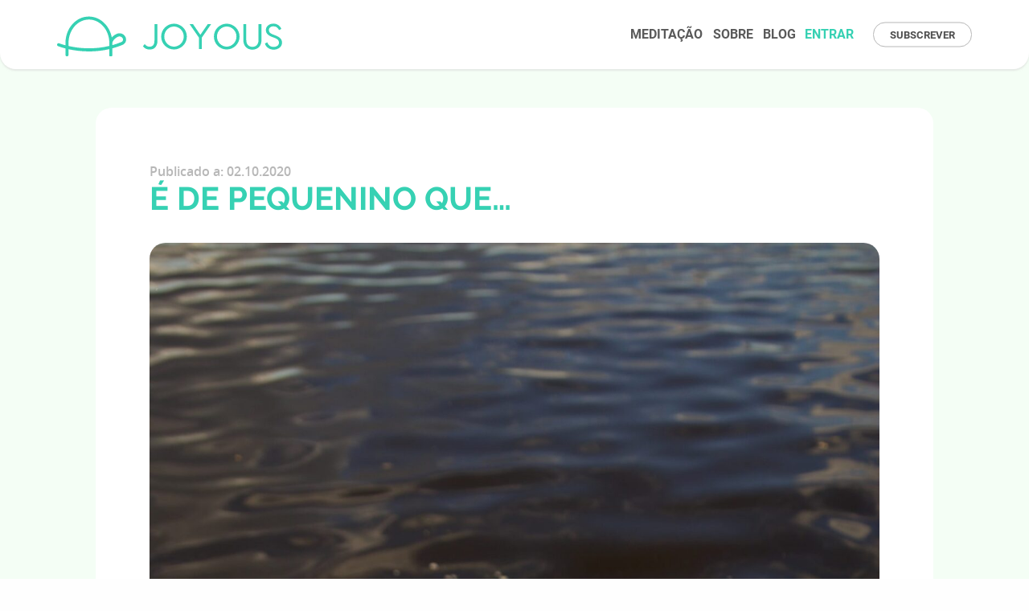

--- FILE ---
content_type: text/html; charset=UTF-8
request_url: https://bejoyous.pt/blog/e-de-pequenino-que/
body_size: 10132
content:
<!DOCTYPE html>
<html lang="pt-PT" class="no-js">
<head>
<!-- Global site tag (gtag.js) - Google Analytics -->
<script async src="https://www.googletagmanager.com/gtag/js?id=G-T2D371J7R3"></script>
<script>
window.dataLayer = window.dataLayer || [];
function gtag(){dataLayer.push(arguments);}
gtag('js', new Date());
gtag('config', 'G-T2D371J7R3');
</script>
<meta charset="utf-8" />
<meta name="viewport" content="width=device-width, initial-scale=1.0" />
<title>É de Pequenino que&#8230; - Joyous</title>
<!-- <link rel="stylesheet" href="https://bejoyous.pt/wp-content/themes/jomo-SHPX/css/foundation.min.css" /> -->
<!-- <link rel="stylesheet" href="https://bejoyous.pt/wp-content/themes/jomo-SHPX/css/slick.css"/> -->
<!-- <link rel="stylesheet" href="https://bejoyous.pt/wp-content/themes/jomo-SHPX/css/slick-theme.css"/> -->
<!-- <link rel="stylesheet" href="https://bejoyous.pt/wp-content/themes/jomo-SHPX/src/css/styles.css?v=1.3" /> -->
<script src='//bejoyous.pt/wp-content/cache/wpfc-minified/cldtqsj/68goo.js' type="text/javascript"></script>
<!-- <script src="https://bejoyous.pt/wp-content/themes/jomo-SHPX/js/NoSpleep.min.js"></script> -->
<meta name='robots' content='index, follow, max-image-preview:large, max-snippet:-1, max-video-preview:-1' />
<!-- This site is optimized with the Yoast SEO plugin v22.0 - https://yoast.com/wordpress/plugins/seo/ -->
<meta name="description" content="É inegável o peso que a nossa infância, as nossas relações e experiências têm na nossa personalidade e forma de ver o mundo." />
<link rel="canonical" href="https://bejoyous.pt/blog/e-de-pequenino-que/" />
<meta property="og:locale" content="pt_PT" />
<meta property="og:type" content="article" />
<meta property="og:title" content="É de Pequenino que... | Joyous" />
<meta property="og:description" content="É inegável o peso que a nossa infância, as nossas relações e experiências têm na nossa personalidade e forma de ver o mundo." />
<meta property="og:url" content="https://bejoyous.pt/blog/e-de-pequenino-que/" />
<meta property="og:site_name" content="Joyous" />
<meta property="article:publisher" content="https://www.facebook.com/bejoyouspt" />
<meta property="article:modified_time" content="2020-11-09T11:14:51+00:00" />
<meta property="og:image" content="https://bejoyous.pt/wp-content/uploads/2020/10/Captura-de-ecra-2020-10-26-as-16.53.02.png" />
<meta property="og:image:width" content="346" />
<meta property="og:image:height" content="376" />
<meta property="og:image:type" content="image/png" />
<meta name="twitter:card" content="summary_large_image" />
<meta name="twitter:title" content="É de Pequenino que... | Joyous" />
<meta name="twitter:description" content="É inegável o peso que a nossa infância, as nossas relações e experiências têm na nossa personalidade e forma de ver o mundo." />
<meta name="twitter:image" content="https://bejoyous.pt/wp-content/uploads/2020/10/Captura-de-ecra-2020-10-26-as-16.53.02.png" />
<meta name="twitter:site" content="@bejoyouspt" />
<meta name="twitter:label1" content="Tempo estimado de leitura" />
<meta name="twitter:data1" content="1 minuto" />
<script type="application/ld+json" class="yoast-schema-graph">{"@context":"https://schema.org","@graph":[{"@type":"WebPage","@id":"https://bejoyous.pt/blog/e-de-pequenino-que/","url":"https://bejoyous.pt/blog/e-de-pequenino-que/","name":"É de Pequenino que... - Joyous","isPartOf":{"@id":"https://bejoyous.pt/#website"},"primaryImageOfPage":{"@id":"https://bejoyous.pt/blog/e-de-pequenino-que/#primaryimage"},"image":{"@id":"https://bejoyous.pt/blog/e-de-pequenino-que/#primaryimage"},"thumbnailUrl":"https://bejoyous.pt/wp-content/uploads/2020/10/mathilde-langevin-bWJWoKZrlBY-unsplash-scaled.jpg","datePublished":"2020-10-02T15:50:22+00:00","dateModified":"2020-11-09T11:14:51+00:00","description":"É inegável o peso que a nossa infância, as nossas relações e experiências têm na nossa personalidade e forma de ver o mundo.","breadcrumb":{"@id":"https://bejoyous.pt/blog/e-de-pequenino-que/#breadcrumb"},"inLanguage":"pt-PT","potentialAction":[{"@type":"ReadAction","target":["https://bejoyous.pt/blog/e-de-pequenino-que/"]}]},{"@type":"ImageObject","inLanguage":"pt-PT","@id":"https://bejoyous.pt/blog/e-de-pequenino-que/#primaryimage","url":"https://bejoyous.pt/wp-content/uploads/2020/10/mathilde-langevin-bWJWoKZrlBY-unsplash-scaled.jpg","contentUrl":"https://bejoyous.pt/wp-content/uploads/2020/10/mathilde-langevin-bWJWoKZrlBY-unsplash-scaled.jpg","width":1333,"height":2000,"caption":"É de Pequenino Que Joyous Meditação Desenvolvimento Emocional"},{"@type":"BreadcrumbList","@id":"https://bejoyous.pt/blog/e-de-pequenino-que/#breadcrumb","itemListElement":[{"@type":"ListItem","position":1,"name":"Início","item":"https://bejoyous.pt/"},{"@type":"ListItem","position":2,"name":"É de Pequenino que&#8230;"}]},{"@type":"WebSite","@id":"https://bejoyous.pt/#website","url":"https://bejoyous.pt/","name":"Joyous","description":"Meditação e Desenvolvimento Emocional em Português","publisher":{"@id":"https://bejoyous.pt/#organization"},"potentialAction":[{"@type":"SearchAction","target":{"@type":"EntryPoint","urlTemplate":"https://bejoyous.pt/?s={search_term_string}"},"query-input":"required name=search_term_string"}],"inLanguage":"pt-PT"},{"@type":"Organization","@id":"https://bejoyous.pt/#organization","name":"Joyous","url":"https://bejoyous.pt/","logo":{"@type":"ImageObject","inLanguage":"pt-PT","@id":"https://bejoyous.pt/#/schema/logo/image/","url":"https://bejoyous.pt/wp-content/uploads/2020/11/joyous-full-logo-scaled.jpg","contentUrl":"https://bejoyous.pt/wp-content/uploads/2020/11/joyous-full-logo-scaled.jpg","width":2000,"height":1127,"caption":"Joyous"},"image":{"@id":"https://bejoyous.pt/#/schema/logo/image/"},"sameAs":["https://www.facebook.com/bejoyouspt","https://twitter.com/bejoyouspt","https://www.instagram.com/bejoyouspt/"]}]}</script>
<!-- / Yoast SEO plugin. -->
<!-- <link rel='stylesheet' id='mp-theme-css' href='https://bejoyous.pt/wp-content/plugins/memberpress/css/ui/theme.css?ver=1.11.33' type='text/css' media='all' /> -->
<!-- <link rel='stylesheet' id='wp-block-library-css' href='https://bejoyous.pt/wp-includes/css/dist/block-library/style.min.css' type='text/css' media='all' /> -->
<link rel="stylesheet" type="text/css" href="//bejoyous.pt/wp-content/cache/wpfc-minified/10n1pn3b/c4qbf.css" media="all"/>
<style id='classic-theme-styles-inline-css' type='text/css'>
/*! This file is auto-generated */
.wp-block-button__link{color:#fff;background-color:#32373c;border-radius:9999px;box-shadow:none;text-decoration:none;padding:calc(.667em + 2px) calc(1.333em + 2px);font-size:1.125em}.wp-block-file__button{background:#32373c;color:#fff;text-decoration:none}
</style>
<style id='global-styles-inline-css' type='text/css'>
body{--wp--preset--color--black: #000000;--wp--preset--color--cyan-bluish-gray: #abb8c3;--wp--preset--color--white: #ffffff;--wp--preset--color--pale-pink: #f78da7;--wp--preset--color--vivid-red: #cf2e2e;--wp--preset--color--luminous-vivid-orange: #ff6900;--wp--preset--color--luminous-vivid-amber: #fcb900;--wp--preset--color--light-green-cyan: #7bdcb5;--wp--preset--color--vivid-green-cyan: #00d084;--wp--preset--color--pale-cyan-blue: #8ed1fc;--wp--preset--color--vivid-cyan-blue: #0693e3;--wp--preset--color--vivid-purple: #9b51e0;--wp--preset--gradient--vivid-cyan-blue-to-vivid-purple: linear-gradient(135deg,rgba(6,147,227,1) 0%,rgb(155,81,224) 100%);--wp--preset--gradient--light-green-cyan-to-vivid-green-cyan: linear-gradient(135deg,rgb(122,220,180) 0%,rgb(0,208,130) 100%);--wp--preset--gradient--luminous-vivid-amber-to-luminous-vivid-orange: linear-gradient(135deg,rgba(252,185,0,1) 0%,rgba(255,105,0,1) 100%);--wp--preset--gradient--luminous-vivid-orange-to-vivid-red: linear-gradient(135deg,rgba(255,105,0,1) 0%,rgb(207,46,46) 100%);--wp--preset--gradient--very-light-gray-to-cyan-bluish-gray: linear-gradient(135deg,rgb(238,238,238) 0%,rgb(169,184,195) 100%);--wp--preset--gradient--cool-to-warm-spectrum: linear-gradient(135deg,rgb(74,234,220) 0%,rgb(151,120,209) 20%,rgb(207,42,186) 40%,rgb(238,44,130) 60%,rgb(251,105,98) 80%,rgb(254,248,76) 100%);--wp--preset--gradient--blush-light-purple: linear-gradient(135deg,rgb(255,206,236) 0%,rgb(152,150,240) 100%);--wp--preset--gradient--blush-bordeaux: linear-gradient(135deg,rgb(254,205,165) 0%,rgb(254,45,45) 50%,rgb(107,0,62) 100%);--wp--preset--gradient--luminous-dusk: linear-gradient(135deg,rgb(255,203,112) 0%,rgb(199,81,192) 50%,rgb(65,88,208) 100%);--wp--preset--gradient--pale-ocean: linear-gradient(135deg,rgb(255,245,203) 0%,rgb(182,227,212) 50%,rgb(51,167,181) 100%);--wp--preset--gradient--electric-grass: linear-gradient(135deg,rgb(202,248,128) 0%,rgb(113,206,126) 100%);--wp--preset--gradient--midnight: linear-gradient(135deg,rgb(2,3,129) 0%,rgb(40,116,252) 100%);--wp--preset--font-size--small: 13px;--wp--preset--font-size--medium: 20px;--wp--preset--font-size--large: 36px;--wp--preset--font-size--x-large: 42px;--wp--preset--spacing--20: 0.44rem;--wp--preset--spacing--30: 0.67rem;--wp--preset--spacing--40: 1rem;--wp--preset--spacing--50: 1.5rem;--wp--preset--spacing--60: 2.25rem;--wp--preset--spacing--70: 3.38rem;--wp--preset--spacing--80: 5.06rem;--wp--preset--shadow--natural: 6px 6px 9px rgba(0, 0, 0, 0.2);--wp--preset--shadow--deep: 12px 12px 50px rgba(0, 0, 0, 0.4);--wp--preset--shadow--sharp: 6px 6px 0px rgba(0, 0, 0, 0.2);--wp--preset--shadow--outlined: 6px 6px 0px -3px rgba(255, 255, 255, 1), 6px 6px rgba(0, 0, 0, 1);--wp--preset--shadow--crisp: 6px 6px 0px rgba(0, 0, 0, 1);}:where(.is-layout-flex){gap: 0.5em;}:where(.is-layout-grid){gap: 0.5em;}body .is-layout-flow > .alignleft{float: left;margin-inline-start: 0;margin-inline-end: 2em;}body .is-layout-flow > .alignright{float: right;margin-inline-start: 2em;margin-inline-end: 0;}body .is-layout-flow > .aligncenter{margin-left: auto !important;margin-right: auto !important;}body .is-layout-constrained > .alignleft{float: left;margin-inline-start: 0;margin-inline-end: 2em;}body .is-layout-constrained > .alignright{float: right;margin-inline-start: 2em;margin-inline-end: 0;}body .is-layout-constrained > .aligncenter{margin-left: auto !important;margin-right: auto !important;}body .is-layout-constrained > :where(:not(.alignleft):not(.alignright):not(.alignfull)){max-width: var(--wp--style--global--content-size);margin-left: auto !important;margin-right: auto !important;}body .is-layout-constrained > .alignwide{max-width: var(--wp--style--global--wide-size);}body .is-layout-flex{display: flex;}body .is-layout-flex{flex-wrap: wrap;align-items: center;}body .is-layout-flex > *{margin: 0;}body .is-layout-grid{display: grid;}body .is-layout-grid > *{margin: 0;}:where(.wp-block-columns.is-layout-flex){gap: 2em;}:where(.wp-block-columns.is-layout-grid){gap: 2em;}:where(.wp-block-post-template.is-layout-flex){gap: 1.25em;}:where(.wp-block-post-template.is-layout-grid){gap: 1.25em;}.has-black-color{color: var(--wp--preset--color--black) !important;}.has-cyan-bluish-gray-color{color: var(--wp--preset--color--cyan-bluish-gray) !important;}.has-white-color{color: var(--wp--preset--color--white) !important;}.has-pale-pink-color{color: var(--wp--preset--color--pale-pink) !important;}.has-vivid-red-color{color: var(--wp--preset--color--vivid-red) !important;}.has-luminous-vivid-orange-color{color: var(--wp--preset--color--luminous-vivid-orange) !important;}.has-luminous-vivid-amber-color{color: var(--wp--preset--color--luminous-vivid-amber) !important;}.has-light-green-cyan-color{color: var(--wp--preset--color--light-green-cyan) !important;}.has-vivid-green-cyan-color{color: var(--wp--preset--color--vivid-green-cyan) !important;}.has-pale-cyan-blue-color{color: var(--wp--preset--color--pale-cyan-blue) !important;}.has-vivid-cyan-blue-color{color: var(--wp--preset--color--vivid-cyan-blue) !important;}.has-vivid-purple-color{color: var(--wp--preset--color--vivid-purple) !important;}.has-black-background-color{background-color: var(--wp--preset--color--black) !important;}.has-cyan-bluish-gray-background-color{background-color: var(--wp--preset--color--cyan-bluish-gray) !important;}.has-white-background-color{background-color: var(--wp--preset--color--white) !important;}.has-pale-pink-background-color{background-color: var(--wp--preset--color--pale-pink) !important;}.has-vivid-red-background-color{background-color: var(--wp--preset--color--vivid-red) !important;}.has-luminous-vivid-orange-background-color{background-color: var(--wp--preset--color--luminous-vivid-orange) !important;}.has-luminous-vivid-amber-background-color{background-color: var(--wp--preset--color--luminous-vivid-amber) !important;}.has-light-green-cyan-background-color{background-color: var(--wp--preset--color--light-green-cyan) !important;}.has-vivid-green-cyan-background-color{background-color: var(--wp--preset--color--vivid-green-cyan) !important;}.has-pale-cyan-blue-background-color{background-color: var(--wp--preset--color--pale-cyan-blue) !important;}.has-vivid-cyan-blue-background-color{background-color: var(--wp--preset--color--vivid-cyan-blue) !important;}.has-vivid-purple-background-color{background-color: var(--wp--preset--color--vivid-purple) !important;}.has-black-border-color{border-color: var(--wp--preset--color--black) !important;}.has-cyan-bluish-gray-border-color{border-color: var(--wp--preset--color--cyan-bluish-gray) !important;}.has-white-border-color{border-color: var(--wp--preset--color--white) !important;}.has-pale-pink-border-color{border-color: var(--wp--preset--color--pale-pink) !important;}.has-vivid-red-border-color{border-color: var(--wp--preset--color--vivid-red) !important;}.has-luminous-vivid-orange-border-color{border-color: var(--wp--preset--color--luminous-vivid-orange) !important;}.has-luminous-vivid-amber-border-color{border-color: var(--wp--preset--color--luminous-vivid-amber) !important;}.has-light-green-cyan-border-color{border-color: var(--wp--preset--color--light-green-cyan) !important;}.has-vivid-green-cyan-border-color{border-color: var(--wp--preset--color--vivid-green-cyan) !important;}.has-pale-cyan-blue-border-color{border-color: var(--wp--preset--color--pale-cyan-blue) !important;}.has-vivid-cyan-blue-border-color{border-color: var(--wp--preset--color--vivid-cyan-blue) !important;}.has-vivid-purple-border-color{border-color: var(--wp--preset--color--vivid-purple) !important;}.has-vivid-cyan-blue-to-vivid-purple-gradient-background{background: var(--wp--preset--gradient--vivid-cyan-blue-to-vivid-purple) !important;}.has-light-green-cyan-to-vivid-green-cyan-gradient-background{background: var(--wp--preset--gradient--light-green-cyan-to-vivid-green-cyan) !important;}.has-luminous-vivid-amber-to-luminous-vivid-orange-gradient-background{background: var(--wp--preset--gradient--luminous-vivid-amber-to-luminous-vivid-orange) !important;}.has-luminous-vivid-orange-to-vivid-red-gradient-background{background: var(--wp--preset--gradient--luminous-vivid-orange-to-vivid-red) !important;}.has-very-light-gray-to-cyan-bluish-gray-gradient-background{background: var(--wp--preset--gradient--very-light-gray-to-cyan-bluish-gray) !important;}.has-cool-to-warm-spectrum-gradient-background{background: var(--wp--preset--gradient--cool-to-warm-spectrum) !important;}.has-blush-light-purple-gradient-background{background: var(--wp--preset--gradient--blush-light-purple) !important;}.has-blush-bordeaux-gradient-background{background: var(--wp--preset--gradient--blush-bordeaux) !important;}.has-luminous-dusk-gradient-background{background: var(--wp--preset--gradient--luminous-dusk) !important;}.has-pale-ocean-gradient-background{background: var(--wp--preset--gradient--pale-ocean) !important;}.has-electric-grass-gradient-background{background: var(--wp--preset--gradient--electric-grass) !important;}.has-midnight-gradient-background{background: var(--wp--preset--gradient--midnight) !important;}.has-small-font-size{font-size: var(--wp--preset--font-size--small) !important;}.has-medium-font-size{font-size: var(--wp--preset--font-size--medium) !important;}.has-large-font-size{font-size: var(--wp--preset--font-size--large) !important;}.has-x-large-font-size{font-size: var(--wp--preset--font-size--x-large) !important;}
.wp-block-navigation a:where(:not(.wp-element-button)){color: inherit;}
:where(.wp-block-post-template.is-layout-flex){gap: 1.25em;}:where(.wp-block-post-template.is-layout-grid){gap: 1.25em;}
:where(.wp-block-columns.is-layout-flex){gap: 2em;}:where(.wp-block-columns.is-layout-grid){gap: 2em;}
.wp-block-pullquote{font-size: 1.5em;line-height: 1.6;}
</style>
<link rel="https://api.w.org/" href="https://bejoyous.pt/wp-json/" /><link rel="alternate" type="application/json" href="https://bejoyous.pt/wp-json/wp/v2/blog/121" /><link rel="EditURI" type="application/rsd+xml" title="RSD" href="https://bejoyous.pt/xmlrpc.php?rsd" />
<link rel='shortlink' href='https://bejoyous.pt/?p=121' />
<link rel="alternate" type="application/json+oembed" href="https://bejoyous.pt/wp-json/oembed/1.0/embed?url=https%3A%2F%2Fbejoyous.pt%2Fblog%2Fe-de-pequenino-que%2F" />
<link rel="alternate" type="text/xml+oembed" href="https://bejoyous.pt/wp-json/oembed/1.0/embed?url=https%3A%2F%2Fbejoyous.pt%2Fblog%2Fe-de-pequenino-que%2F&#038;format=xml" />
<style type="text/css">
.mpcs-classroom .nav-back i,
.mpcs-classroom .navbar-section a.btn,
.mpcs-classroom .navbar-section button,
.mpcs-classroom div#mpcs-lesson-navigation button {
color: rgba() !important;
}
.mpcs-classroom .navbar-section .dropdown .menu a {
color: #333;
}
.mpcs-classroom .mpcs-progress-ring {
background-color: rgba() !important;
}
.mpcs-classroom .mpcs-course-filter .dropdown .btn span,
.mpcs-classroom .mpcs-course-filter .dropdown .btn i,
.mpcs-classroom .mpcs-course-filter .input-group .input-group-btn,
.mpcs-classroom .mpcs-course-filter .input-group .mpcs-search,
.mpcs-classroom .mpcs-course-filter .input-group input[type=text],
.mpcs-classroom .mpcs-course-filter .dropdown a,
.mpcs-classroom .pagination,
.mpcs-classroom .pagination i,
.mpcs-classroom .pagination a {
color: rgba() !important;
border-color: rgba() !important;
}
/* body.mpcs-classroom a{
color: rgba();
} */
#mpcs-navbar,
#mpcs-navbar button#mpcs-classroom-previous-lesson-link,
#mpcs-navbar button#mpcs-classroom-previous-lesson-link:hover,
.mpcs-classroom div#mpcs-lesson-navigation button#previous_lesson_link,
.mpcs-classroom div#mpcs-lesson-navigation button#previous_lesson_link:hover {
background: rgba();
}
.course-progress .user-progress,
.btn-green,
#mpcs-navbar button:not(#mpcs-classroom-previous-lesson-link),
.mpcs-classroom div#mpcs-lesson-navigation button:not(#previous_lesson_link),
.mpcs-classroom #mpcs-quiz-navigation button:focus,
.mpcs-classroom #mpcs-quiz-navigation button:hover {
background: rgba(, 0.9);
}
.btn-green:hover,
#mpcs-navbar button:not(#mpcs-classroom-previous-lesson-link):focus,
#mpcs-navbar button:not(#mpcs-classroom-previous-lesson-link):hover,
.mpcs-classroom div#mpcs-lesson-navigation button:not(#previous_lesson_link):focus,
.mpcs-classroom div#mpcs-lesson-navigation button:not(#previous_lesson_link):hover,
.mpcs-classroom #mpcs-quiz-navigation button {
background: rgba();
}
.btn-green{border: rgba()}
.course-progress .progress-text,
.mpcs-lesson i.mpcs-circle-regular {
color: rgba();
}
#mpcs-main #bookmark, .mpcs-lesson.current{background: rgba(, 0.3)}
.mpcs-instructor .tile-subtitle{
color: rgba(, 1);
}
.mpcs-classroom .mpcs-quiz-question-feedback {
border-top-color: rgba(, 1);
border-bottom-color: rgba(, 1);
}
</style>
<link rel="apple-touch-icon" sizes="180x180" href="/wp-content/uploads/fbrfg/apple-touch-icon.png">
<link rel="icon" type="image/png" sizes="32x32" href="/wp-content/uploads/fbrfg/favicon-32x32.png">
<link rel="icon" type="image/png" sizes="16x16" href="/wp-content/uploads/fbrfg/favicon-16x16.png">
<link rel="manifest" href="/wp-content/uploads/fbrfg/site.webmanifest">
<link rel="mask-icon" href="/wp-content/uploads/fbrfg/safari-pinned-tab.svg" color="#36d1b3">
<link rel="shortcut icon" href="/wp-content/uploads/fbrfg/favicon.ico">
<meta name="msapplication-TileColor" content="#36d1b3">
<meta name="msapplication-config" content="/wp-content/uploads/fbrfg/browserconfig.xml">
<meta name="theme-color" content="#ffffff">      <meta name="onesignal" content="wordpress-plugin"/>
<script>
window.OneSignal = window.OneSignal || [];
OneSignal.push( function() {
OneSignal.SERVICE_WORKER_UPDATER_PATH = "OneSignalSDKUpdaterWorker.js.php";
OneSignal.SERVICE_WORKER_PATH = "OneSignalSDKWorker.js.php";
OneSignal.SERVICE_WORKER_PARAM = { scope: "/" };
OneSignal.setDefaultNotificationUrl("https://bejoyous.pt");
var oneSignal_options = {};
window._oneSignalInitOptions = oneSignal_options;
oneSignal_options['wordpress'] = true;
oneSignal_options['appId'] = 'b584a939-e813-4702-9850-a0e44d277a8b';
oneSignal_options['allowLocalhostAsSecureOrigin'] = true;
oneSignal_options['welcomeNotification'] = { };
oneSignal_options['welcomeNotification']['title'] = "";
oneSignal_options['welcomeNotification']['message'] = "Obrigado por aceitar receber notificações.";
oneSignal_options['path'] = "https://bejoyous.pt/wp-content/plugins/onesignal-free-web-push-notifications/sdk_files/";
oneSignal_options['safari_web_id'] = "web.onesignal.auto.44e66786-7e94-4ade-8822-3a1650cda83f";
oneSignal_options['promptOptions'] = { };
oneSignal_options['promptOptions']['actionMessage'] = "Gostaríamos de enviar notificações sobre disponibilidade de meditações e publicações";
oneSignal_options['promptOptions']['acceptButtonText'] = "Permitir";
oneSignal_options['promptOptions']['cancelButtonText'] = "Não, obrigado";
oneSignal_options['notifyButton'] = { };
oneSignal_options['notifyButton']['enable'] = true;
oneSignal_options['notifyButton']['position'] = 'bottom-right';
oneSignal_options['notifyButton']['theme'] = 'default';
oneSignal_options['notifyButton']['size'] = 'medium';
oneSignal_options['notifyButton']['showCredit'] = true;
oneSignal_options['notifyButton']['text'] = {};
oneSignal_options['notifyButton']['text']['tip.state.unsubscribed'] = 'Aceitar notificações';
oneSignal_options['notifyButton']['text']['tip.state.subscribed'] = 'Aceitou receber notificações';
oneSignal_options['notifyButton']['text']['tip.state.blocked'] = 'Bloqueou as notificações';
oneSignal_options['notifyButton']['text']['message.action.subscribed'] = 'Obrigado por subscrever';
oneSignal_options['notifyButton']['text']['message.action.resubscribed'] = 'Aceitou novamente receber notificações.';
oneSignal_options['notifyButton']['text']['message.action.unsubscribed'] = 'Não irá receber notificações novamente';
oneSignal_options['notifyButton']['text']['dialog.main.title'] = 'Gerir notificações.';
oneSignal_options['notifyButton']['text']['dialog.main.button.subscribe'] = 'Aceitar';
oneSignal_options['notifyButton']['text']['dialog.main.button.unsubscribe'] = 'Recusar';
oneSignal_options['notifyButton']['text']['dialog.blocked.title'] = 'Desbloquear notificações';
oneSignal_options['notifyButton']['text']['dialog.blocked.message'] = 'Siga estes passos para desbloquear as notificações:';
oneSignal_options['notifyButton']['colors'] = {};
oneSignal_options['notifyButton']['colors']['circle.background'] = '#36D1B3';
oneSignal_options['notifyButton']['colors']['pulse.color'] = '#36D1B3';
oneSignal_options['notifyButton']['colors']['dialog.button.background'] = '#36D1B3';
OneSignal.init(window._oneSignalInitOptions);
OneSignal.showSlidedownPrompt();      });
function documentInitOneSignal() {
var oneSignal_elements = document.getElementsByClassName("OneSignal-prompt");
var oneSignalLinkClickHandler = function(event) { OneSignal.push(['registerForPushNotifications']); event.preventDefault(); };        for(var i = 0; i < oneSignal_elements.length; i++)
oneSignal_elements[i].addEventListener('click', oneSignalLinkClickHandler, false);
}
if (document.readyState === 'complete') {
documentInitOneSignal();
}
else {
window.addEventListener("load", function(event){
documentInitOneSignal();
});
}
</script>
</head>
<body class="blog-template-default single single-blog postid-121">
<div class="main-nav">
<div class="grid-container fluid">
<div class="grid-x grid-margin-x">
<div class="small-12 medium-4 cell">
<div class="blogname">
<a href="https://bejoyous.pt">
<svg version="1.1" id="Layer_1" xmlns="http://www.w3.org/2000/svg" xmlns:xlink="http://www.w3.org/1999/xlink" x="0px" y="0px"
viewBox="0 0 10203.2 1746.7" style="enable-background:new 0 0 10203.2 1746.7;" xml:space="preserve">
<g class="st0" id="SvgjsG1351" transform="matrix(1.6111149352364593,0,0,1.6111149352364593,-8.155328266287185,-38.50486887921894)">
<path class="st123" d="M1851.4,588.7c-35.2-76.6-124.1-117.9-206.9-95.2c-12.4,4.1-22.8,6.2-35.2,12.4c-39.3,16.6-76.6,41.4-109.7,74.5
c-6.2,6.2-12.4,12.4-18.6,20.7c-60-322.8-314.5-564.8-618.6-564.8c-347.6-2.1-631,318.6-631,713.8v62.1
c-105.5-29-167.6-53.8-169.7-53.8C41,750,16.2,760.4,7.9,781.1s2.1,45.5,22.8,53.8c2.1,0,76.6,31,200.7,62.1v171.7
c0,22.8,18.6,41.4,41.4,41.4c22.8,0,41.4-18.6,41.4-41.4v-151c144.8,31,335.2,60,552.4,60c167.6,0,351.7-16.6,546.2-62.1V1079
c0,22.8,18.6,41.4,41.4,41.4c22.8,0,41.4-18.6,41.4-41.4V894.9c89-24.8,180-53.8,273.1-93.1c51.7-20.7,89-66.2,97.2-115.9
C1870,652.8,1863.8,619.7,1851.4,588.7z M314.1,830.7V748c0-347.6,246.2-631,550.3-631c302.1,0,550.3,283.4,550.3,631v80.7
C963.8,938.3,560.3,886.6,314.1,830.7z M1783.1,671.4c-4.1,22.8-20.7,43.4-47.6,53.8c-80.7,33.1-161.4,62.1-240,82.8v-55.9
c2.1-33.1,24.8-72.4,64.1-111.7c24.8-24.8,51.7-43.4,80.7-55.9c8.3-4.1,16.6-6.2,26.9-8.3c43.4-12.4,91,10.3,109.7,49.7
C1781,634.2,1785.2,650.7,1783.1,671.4z"/>
</g>
<g class="st0" id="SvgjsG1352" transform="matrix(1.2876643694647338,0,0,1.2876643694647338,22.227401808125514,96.58305293716015)">
<path class="st123" d="M3370.3,193.6v563.6c0,218.9-127,297.5-262.4,297.5c-104,0-183.8-46-227.4-116.1l62.9-68.9c33.9,50.8,88.3,88.3,160.8,88.3
c90.7,0,165.7-46,165.7-210.4V193.6H3370.3z M3930.2,181.5c220.1,0,433,179,433,435.4s-212.9,435.4-433,435.4
c-221.3,0-433-179-433-435.4S3708.9,181.5,3930.2,181.5L3930.2,181.5z M3930.2,956.7c165.7,0,329-140.3,329-339.8
S4095.9,277,3930.2,277c-166.9,0-329,140.3-329,339.8S3763.3,956.7,3930.2,956.7z M5185.6,193.6l-315.6,455.9v390.6h-100.4V649.5
l-315.6-455.9h114.9l250.3,364l251.6-364L5185.6,193.6L5185.6,193.6z M5709.2,181.5c220.1,0,433,179,433,435.4
s-212.9,435.4-433,435.4c-221.3,0-433-179-433-435.4S5487.9,181.5,5709.2,181.5L5709.2,181.5z M5709.2,956.7
c165.7,0,329-140.3,329-339.8S5874.9,277,5709.2,277c-166.9,0-329,140.3-329,339.8S5542.3,956.7,5709.2,956.7z M6783.2,193.6h100.4
V733c0,208-135.5,325.3-307.2,325.3c-171.7,0-307.2-117.3-307.2-325.3V193.6h100.4V733c0,158.4,94.3,229.8,206.8,229.8
c112.5,0,206.8-71.4,206.8-229.8V193.6L6783.2,193.6z M7288.7,179.1c131.8,0,228.6,87.1,264.9,177.8l-76.2,41.1
c-38.7-77.4-100.4-128.2-188.7-128.2c-93.1,0-157.2,53.2-157.2,127c0,68.9,43.5,112.5,135.5,147.5l61.7,23
c152.4,56.8,247.9,122.1,247.9,256.4c0,145.1-139.1,234.6-283,234.6s-262.4-87.1-295.1-208l81-38.7
c29,89.5,105.2,154.8,214.1,154.8c96.8,0,179-55.6,179-141.5c0-96.8-67.7-133-168.1-171.7l-62.9-24.2
c-128.2-48.4-210.4-114.9-210.4-234.6C7031.1,271,7139.9,179.1,7288.7,179.1L7288.7,179.1z"/>
</g>
</svg>
</a>
</div>
</div>
<div class="small-12 medium-8 cell">
<nav>
<div class="menu-navegacao-container"><ul id="menu-navegacao" class="menu"><li id="menu-item-69" class="menu-item menu-item-type-post_type menu-item-object-page menu-item-69"><a href="https://bejoyous.pt/meditacao/">Meditação</a></li>
<li id="menu-item-589" class="menu-item menu-item-type-post_type menu-item-object-page menu-item-589"><a href="https://bejoyous.pt/sobre/">Sobre</a></li>
<li id="menu-item-126" class="menu-item menu-item-type-post_type menu-item-object-page menu-item-126"><a href="https://bejoyous.pt/blog/">Blog</a></li>
</ul></div>						      <a href="https://bejoyous.pt/login/?redirect_to=https%3A%2F%2Fbejoyous.pt%2Fblog%2Fe-de-pequenino-que%2F">Entrar</a>
<a class="btn" href="https://bejoyous.pt/register/premium/">
Subscrever						</a>
</nav>
<div class="menu-wrapper">
<div class="hamburger-menu"></div>
</div>
</div>
</div>
</div>
</div>
<main>
<div id="bg-wrap">
</div>
<section>
<div class="grid-container">
<div class="grid-x align-center">
<div class="large-10 cell">
<div class="blog-post">
<article>
<div class="blog-post-date">
Publicado a: 02.10.2020            </div>
<h1>É de Pequenino que&#8230;</h1>
<img src="https://bejoyous.pt/wp-content/uploads/2020/10/mathilde-langevin-bWJWoKZrlBY-unsplash-scaled.jpg" alt="É de Pequenino Que Joyous Meditação Desenvolvimento Emocional">
<p>É inegável o peso que a nossa infância, as nossas relações e experiências têm na nossa personalidade e forma de ver o mundo. Não sou fã de culpar os pais e o desenvolvimento por tudo o que somos &#8211; acho que temos sempre o poder de nos escolhermos diferentes. Mas a verdade é que as nossas experiências de infância nos marcam, e por isso mesmo, faz sentido trabalhar com as crianças. Faz sentido ensiná-las desde cedo a lidar com os problemas e as emoções porque eles vão ter que fazer isso todos os dias, toda a vida.&nbsp;</p>
<p>Ensinamos às crianças as competências bases para viver em sociedade, para serem produtivos, para resolverem os problemas. Mas temos dificuldade em ensiná-las a sentir (talvez porque também nós estejamos em modo de aprendizagem). As nossas crianças vão sofrer, vão levar NÃOS na vida, vão ter relações falhadas e vão sentir-se perdidos, por muito que tentemos atrasar estes acontecimentos&#8230; Por isso, importa ajudá-las a desenvolver competências para que estes momentos não as definam. Aprender a lidar com as emoções não é estar sempre feliz, não ficar chateado ou com raiva, não chorar ou ir abaixo, saber lidar com as emoções é aceitar todos esses sentimentos mas não deixar que eles nos comandem.&nbsp;</p>
<p>Nas palavras da Drª Shefali, uma psicóloga clínica americana, <strong><em>“Não proteja o seu filho da dor; proteja-o da crença de que a dor o vai destruir”</em></strong>.&nbsp;</p>
</article>
<div class="blog-cont">
<div class="grid-x grid-margin-x">
<div class="cell">
<h2>Outros posts:</h2>
</div>
</div>
<div class="grid-x grid-margin-x">
<div class="large-6 cell">
<a href="https://bejoyous.pt/blog/dicas-para-criar-o-habito-de-meditar/">
<div class="blog-cont-box piece">
<div class="image" style="background-image: url('https://bejoyous.pt/wp-content/uploads/2020/11/Joyous-meditacao-dicas-scaled.jpg');">
</div>
<div class="bottom">
<h3>Dicas para criar o hábito de meditar</h3>
<div class="bottom-date">
30.11.2020                        </div>
<div class="bottom-btn btn">Ler Post</div>
</div>
</div>
</a>
</div>
<div class="large-6 cell">
<a href="https://bejoyous.pt/blog/saude-mental-hoje-e-sempre/">
<div class="blog-cont-box piece">
<div class="image" style="background-image: url('https://bejoyous.pt/wp-content/uploads/2020/12/joyous-meditacao-desenvolvimento-emocional-abraco.jpg');">
</div>
<div class="bottom">
<h3>Saúde Mental &#8211; hoje e sempre&#8230;</h3>
<div class="bottom-date">
10.10.2021                        </div>
<div class="bottom-btn btn">Ler Post</div>
</div>
</div>
</a>
</div>
</div>
</div>
</div>
</div>
</div>
</div>
</section>
	</main>
<footer>
<section>
<div class="grid-container">
<div class="grid-x">
<div class="large-3 cell">
<div class="name">
<svg version="1.1" id="Layer_1" xmlns="http://www.w3.org/2000/svg" xmlns:xlink="http://www.w3.org/1999/xlink" x="0px" y="0px"
viewBox="0 0 10203.2 1746.7" style="enable-background:new 0 0 10203.2 1746.7;" xml:space="preserve">
<g class="st0" id="SvgjsG1351" transform="matrix(1.6111149352364593,0,0,1.6111149352364593,-8.155328266287185,-38.50486887921894)">
<path class="st123" d="M1851.4,588.7c-35.2-76.6-124.1-117.9-206.9-95.2c-12.4,4.1-22.8,6.2-35.2,12.4c-39.3,16.6-76.6,41.4-109.7,74.5
c-6.2,6.2-12.4,12.4-18.6,20.7c-60-322.8-314.5-564.8-618.6-564.8c-347.6-2.1-631,318.6-631,713.8v62.1
c-105.5-29-167.6-53.8-169.7-53.8C41,750,16.2,760.4,7.9,781.1s2.1,45.5,22.8,53.8c2.1,0,76.6,31,200.7,62.1v171.7
c0,22.8,18.6,41.4,41.4,41.4c22.8,0,41.4-18.6,41.4-41.4v-151c144.8,31,335.2,60,552.4,60c167.6,0,351.7-16.6,546.2-62.1V1079
c0,22.8,18.6,41.4,41.4,41.4c22.8,0,41.4-18.6,41.4-41.4V894.9c89-24.8,180-53.8,273.1-93.1c51.7-20.7,89-66.2,97.2-115.9
C1870,652.8,1863.8,619.7,1851.4,588.7z M314.1,830.7V748c0-347.6,246.2-631,550.3-631c302.1,0,550.3,283.4,550.3,631v80.7
C963.8,938.3,560.3,886.6,314.1,830.7z M1783.1,671.4c-4.1,22.8-20.7,43.4-47.6,53.8c-80.7,33.1-161.4,62.1-240,82.8v-55.9
c2.1-33.1,24.8-72.4,64.1-111.7c24.8-24.8,51.7-43.4,80.7-55.9c8.3-4.1,16.6-6.2,26.9-8.3c43.4-12.4,91,10.3,109.7,49.7
C1781,634.2,1785.2,650.7,1783.1,671.4z"/>
</g>
</svg>
</div>
<ul class="social-links">
<li>
<a target="_blank" rel="nofollow" href="https://www.facebook.com/bejoyouspt">
<svg version="1.1" id="Ebene_1" xmlns="http://www.w3.org/2000/svg" xmlns:xlink="http://www.w3.org/1999/xlink" x="0px" y="0px"
viewBox="0 0 1024 1017.8" style="enable-background:new 0 0 1024 1017.8;" xml:space="preserve">
<path class="st0" d="M1024,512C1024,229.2,794.8,0,512,0S0,229.2,0,512c0,255.5,187.2,467.4,432,505.8V660H302V512h130V399.2
C432,270.9,508.4,200,625.4,200c56,0,114.6,10,114.6,10v126h-64.6c-63.6,0-83.4,39.5-83.4,80v96h142l-22.7,148H592v357.8
C836.8,979.4,1024,767.5,1024,512z"/>
</svg>
</a>
</li>
<li>
<a target="_blank" rel="nofollow" href="https://www.instagram.com/bejoyouspt/">
<svg version="1.1" id="Logo" xmlns="http://www.w3.org/2000/svg" xmlns:xlink="http://www.w3.org/1999/xlink" x="0px" y="0px"
viewBox="0 0 400 400" style="enable-background:new 0 0 400 400;" xml:space="preserve">
<circle class="st0" cx="200" cy="200" r="31.8"/>
<path class="st0" d="M274.5,143.7c-3.2-8.3-9.8-14.9-18.1-18.1c-3.4-1.3-8.4-2.9-17.7-3.3c-10.1-0.5-13.1-0.6-38.6-0.6
s-28.5,0.1-38.6,0.6c-9.3,0.4-14.4,2-17.7,3.3c-8.3,3.2-14.9,9.8-18.1,18.1c-1.3,3.4-2.9,8.4-3.3,17.7c-0.5,10.1-0.6,13.1-0.6,38.6
s0.1,28.5,0.6,38.6c0.4,9.3,2,14.4,3.3,17.7c3.2,8.3,9.8,14.9,18.1,18.1c3.4,1.3,8.4,2.9,17.7,3.3c10.1,0.5,13.1,0.5,38.6,0.5
s28.5-0.1,38.6-0.5c9.3-0.4,14.4-2,17.7-3.3c8.3-3.2,14.9-9.8,18.1-18.1c1.3-3.4,2.9-8.4,3.3-17.7c0.5-10.1,0.5-13.1,0.5-38.6
s-0.1-28.5-0.5-38.6C277.3,152.1,275.8,147,274.5,143.7z M200,249c-27.1,0-49-21.9-49-49s21.9-49,49-49s49,21.9,49,49l0,0
C249,227.1,227.1,249,200,249z M251,160.4c-6.3,0-11.5-5.1-11.5-11.4s5.1-11.5,11.4-11.5s11.5,5.1,11.5,11.4c0,0,0,0,0,0
C262.5,155.3,257.3,160.5,251,160.4C251,160.5,251,160.5,251,160.4L251,160.4z"/>
<path class="st0" d="M200,0C89.5,0,0,89.5,0,200s89.5,200,200,200s200-89.5,200-200S310.5,0,200,0z M294.9,239.4
c-0.5,10.2-2.1,17.1-4.4,23.2c-5,12.8-15.1,23-27.9,27.9c-6.1,2.4-13,4-23.2,4.4s-13.4,0.6-39.4,0.6s-29.2-0.1-39.4-0.6
s-17.1-2.1-23.2-4.4c-12.8-5-23-15.1-27.9-27.9c-2.4-6.1-4-13-4.4-23.2s-0.6-13.4-0.6-39.4s0.1-29.2,0.6-39.4s2.1-17.1,4.4-23.2
c5-12.8,15.1-23,27.9-27.9c6.1-2.4,13-4,23.2-4.4s13.4-0.6,39.4-0.6s29.2,0.1,39.4,0.6s17.1,2.1,23.2,4.4c12.8,5,23,15.1,27.9,27.9
c2.4,6.1,4,13,4.4,23.2s0.6,13.4,0.6,39.4S295.4,229.2,294.9,239.4z"/>
</svg>
</a>
</li>
<li>
<a target="_blank" rel="nofollow" href="https://twitter.com/bejoyouspt">
<svg version="1.1" id="White" xmlns="http://www.w3.org/2000/svg" xmlns:xlink="http://www.w3.org/1999/xlink" x="0px" y="0px"
viewBox="0 0 400 400" style="enable-background:new 0 0 400 400;" xml:space="preserve">
<path class="st0" d="M400,200c0,110.5-89.5,200-200,200S0,310.5,0,200S89.5,0,200,0S400,89.5,400,200z M163.4,305.5
c88.7,0,137.2-73.5,137.2-137.2c0-2.1,0-4.2-0.1-6.2c9.4-6.8,17.6-15.3,24.1-25c-8.6,3.8-17.9,6.4-27.7,7.6
c10-6,17.6-15.4,21.2-26.7c-9.3,5.5-19.6,9.5-30.6,11.7c-8.8-9.4-21.3-15.2-35.2-15.2c-26.6,0-48.2,21.6-48.2,48.2
c0,3.8,0.4,7.5,1.3,11c-40.1-2-75.6-21.2-99.4-50.4c-4.1,7.1-6.5,15.4-6.5,24.2c0,16.7,8.5,31.5,21.5,40.1c-7.9-0.2-15.3-2.4-21.8-6
c0,0.2,0,0.4,0,0.6c0,23.4,16.6,42.8,38.7,47.3c-4,1.1-8.3,1.7-12.7,1.7c-3.1,0-6.1-0.3-9.1-0.9c6.1,19.2,23.9,33.1,45,33.5
c-16.5,12.9-37.3,20.6-59.9,20.6c-3.9,0-7.7-0.2-11.5-0.7C110.8,297.5,136.2,305.5,163.4,305.5"/>
</svg>
</a>
</li>
</ul>
</div>
<div class="medium-6 large-3 cell">
<div class="menu-geral-container"><ul id="menu-geral" class="menu"><li id="menu-item-144" class="menu-item menu-item-type-post_type menu-item-object-page menu-item-home menu-item-144"><a href="https://bejoyous.pt/">Início</a></li>
<li id="menu-item-142" class="menu-item menu-item-type-post_type menu-item-object-page menu-item-142"><a href="https://bejoyous.pt/sobre/">Sobre</a></li>
<li id="menu-item-425" class="menu-item menu-item-type-post_type menu-item-object-page menu-item-425"><a href="https://bejoyous.pt/referencias/">Referências</a></li>
<li id="menu-item-140" class="menu-item menu-item-type-post_type menu-item-object-page menu-item-140"><a href="https://bejoyous.pt/conta/">Conta</a></li>
<li id="menu-item-141" class="menu-item menu-item-type-post_type menu-item-object-page menu-item-141"><a href="https://bejoyous.pt/blog/">Blog</a></li>
<li id="menu-item-617" class="menu-item menu-item-type-custom menu-item-object-custom menu-item-617"><a target="_blank" rel="noopener" href="https://joyousgift.pt">Loja</a></li>
</ul></div>
</div>
<div class="medium-6 large-3 cell">
<div class="menu-foot-container"><ul id="menu-foot" class="menu"><li id="menu-item-159" class="menu-item menu-item-type-post_type menu-item-object-page menu-item-159"><a href="https://bejoyous.pt/perguntas-frequentes/">Perguntas Frequentes</a></li>
<li id="menu-item-145" class="menu-item menu-item-type-post_type menu-item-object-page menu-item-privacy-policy menu-item-145"><a rel="privacy-policy" href="https://bejoyous.pt/politica-privacidade/">Política de privacidade</a></li>
<li id="menu-item-146" class="menu-item menu-item-type-post_type menu-item-object-page menu-item-146"><a href="https://bejoyous.pt/termos-e-condicoes/">Termos e Condições</a></li>
<li id="menu-item-160" class="menu-item menu-item-type-post_type menu-item-object-page menu-item-160"><a href="https://bejoyous.pt/contactos/">Contactos</a></li>
</ul></div>					</div>
<div class="large-3 cell">
<div class="copyright">
&copy; 2024 Joyous - Todo o conteúdo presente neste website está protegido por direitos de autor. Imagens de Unplash e ilustrações de Manypixels.						</div>
</div>
</div>
</div>
<div class="grid-container">
<div class="grid-x">
<div class="cell">
</div>
</div>
</div>
</section>
</footer>
<script src="https://bejoyous.pt/wp-content/themes/jomo-SHPX/js/vendor/jquery.js"></script>
<script src="https://bejoyous.pt/wp-content/themes/jomo-SHPX/js/vendor/foundation.min.js"></script>
<script src="https://bejoyous.pt/wp-content/themes/jomo-SHPX/js/slick.min.js"></script>
<script src="https://bejoyous.pt/wp-content/themes/jomo-SHPX/js/slick-lightbox.js"></script>
<script src="https://bejoyous.pt/wp-content/themes/jomo-SHPX/js/script.min.js"></script>
<script type="text/javascript" src="https://cdn.onesignal.com/sdks/OneSignalSDK.js?ver=1.0.0" id="remote_sdk-js" async="async" data-wp-strategy="async"></script>
</body>
</html><!-- WP Fastest Cache file was created in 0.53724789619446 seconds, on 08-07-24 3:00:48 -->

--- FILE ---
content_type: application/javascript
request_url: https://bejoyous.pt/wp-content/themes/jomo-SHPX/js/script.min.js
body_size: 434
content:
$(document).ready(function() {
    $(document).bind("contextmenu", function(e) {
        return false;
    });
    var varaudio = $("#audiomed");
    $("#playpause").click(function() {
        if (varaudio.hasClass("playing")) {
            varaudio.get(0).pause();
            varaudio.removeClass("playing");
        } else {
            varaudio.get(0).play();
            varaudio.addClass("playing");
        }
    });
    $(".menu-wrapper").on("click", function() {
        $(".hamburger-menu").toggleClass("animate");
        $("nav").toggleClass("open");
    });
    varaudio.on("ended", function() {
        $("#bg-wrap").toggleClass("open");
        varaudio.get(0).pause();
        varaudio.removeClass("playing");
        $(".play").removeClass("playing");
        $(".pause").removeClass("show");
        $(".med-cont-align-block").removeClass("open");
        $(".med-cont").removeClass("open");
        $(".close-pop").removeClass("open");
        $("body").removeClass("play-on");
    });
    $(".play").on("click", function() {
        varaudio.get(0).play();
        $(this).addClass("playing");
        $(".pause").addClass("show");
        $("#bg-wrap").addClass("open");
        $(".close-pop").addClass("open");
        $(".med-cont-align-block").addClass("open");
        $(window).scrollTop(0);
        $("body").addClass("play-on");
    });
    $(".pause-btn").on("click", function() {
        $(".pause").removeClass("show");
        $(".play").removeClass("playing");
    });
    $("#backtozero").click(function() {
        $(".pause").removeClass("show");
        $(".play").removeClass("playing");
    });
    $(".close-pop").click(function() {
        $("#bg-wrap").toggleClass("open");
        varaudio.get(0).pause();
        varaudio.removeClass("playing");
        $(".play").removeClass("playing");
        $(".pause").removeClass("show");
        $(this).removeClass("open");
        $(".med-cont-align-block").removeClass("open");
        $("body").removeClass("play-on");
    });
    $(".slider-home-images").slick({
        infinite: true,
        slidesToShow: 1,
        slidesToScroll: 1,
        autoplay: true,
        autoplaySpeed: 5e3,
        speed: 500,
        fade: true,
        cssEase: "linear",
        arrows: false
    });
});